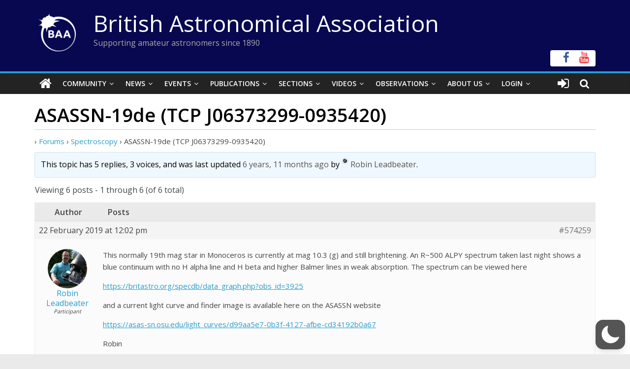

--- FILE ---
content_type: text/html; charset=utf-8
request_url: https://www.google.com/recaptcha/api2/anchor?ar=1&k=6LeTFMokAAAAAAeil3g0fZnx_ECt0F9pqkMuea4C&co=aHR0cHM6Ly9icml0YXN0cm8ub3JnOjQ0Mw..&hl=en&v=PoyoqOPhxBO7pBk68S4YbpHZ&size=invisible&anchor-ms=20000&execute-ms=30000&cb=ujx7bs4s97lq
body_size: 48643
content:
<!DOCTYPE HTML><html dir="ltr" lang="en"><head><meta http-equiv="Content-Type" content="text/html; charset=UTF-8">
<meta http-equiv="X-UA-Compatible" content="IE=edge">
<title>reCAPTCHA</title>
<style type="text/css">
/* cyrillic-ext */
@font-face {
  font-family: 'Roboto';
  font-style: normal;
  font-weight: 400;
  font-stretch: 100%;
  src: url(//fonts.gstatic.com/s/roboto/v48/KFO7CnqEu92Fr1ME7kSn66aGLdTylUAMa3GUBHMdazTgWw.woff2) format('woff2');
  unicode-range: U+0460-052F, U+1C80-1C8A, U+20B4, U+2DE0-2DFF, U+A640-A69F, U+FE2E-FE2F;
}
/* cyrillic */
@font-face {
  font-family: 'Roboto';
  font-style: normal;
  font-weight: 400;
  font-stretch: 100%;
  src: url(//fonts.gstatic.com/s/roboto/v48/KFO7CnqEu92Fr1ME7kSn66aGLdTylUAMa3iUBHMdazTgWw.woff2) format('woff2');
  unicode-range: U+0301, U+0400-045F, U+0490-0491, U+04B0-04B1, U+2116;
}
/* greek-ext */
@font-face {
  font-family: 'Roboto';
  font-style: normal;
  font-weight: 400;
  font-stretch: 100%;
  src: url(//fonts.gstatic.com/s/roboto/v48/KFO7CnqEu92Fr1ME7kSn66aGLdTylUAMa3CUBHMdazTgWw.woff2) format('woff2');
  unicode-range: U+1F00-1FFF;
}
/* greek */
@font-face {
  font-family: 'Roboto';
  font-style: normal;
  font-weight: 400;
  font-stretch: 100%;
  src: url(//fonts.gstatic.com/s/roboto/v48/KFO7CnqEu92Fr1ME7kSn66aGLdTylUAMa3-UBHMdazTgWw.woff2) format('woff2');
  unicode-range: U+0370-0377, U+037A-037F, U+0384-038A, U+038C, U+038E-03A1, U+03A3-03FF;
}
/* math */
@font-face {
  font-family: 'Roboto';
  font-style: normal;
  font-weight: 400;
  font-stretch: 100%;
  src: url(//fonts.gstatic.com/s/roboto/v48/KFO7CnqEu92Fr1ME7kSn66aGLdTylUAMawCUBHMdazTgWw.woff2) format('woff2');
  unicode-range: U+0302-0303, U+0305, U+0307-0308, U+0310, U+0312, U+0315, U+031A, U+0326-0327, U+032C, U+032F-0330, U+0332-0333, U+0338, U+033A, U+0346, U+034D, U+0391-03A1, U+03A3-03A9, U+03B1-03C9, U+03D1, U+03D5-03D6, U+03F0-03F1, U+03F4-03F5, U+2016-2017, U+2034-2038, U+203C, U+2040, U+2043, U+2047, U+2050, U+2057, U+205F, U+2070-2071, U+2074-208E, U+2090-209C, U+20D0-20DC, U+20E1, U+20E5-20EF, U+2100-2112, U+2114-2115, U+2117-2121, U+2123-214F, U+2190, U+2192, U+2194-21AE, U+21B0-21E5, U+21F1-21F2, U+21F4-2211, U+2213-2214, U+2216-22FF, U+2308-230B, U+2310, U+2319, U+231C-2321, U+2336-237A, U+237C, U+2395, U+239B-23B7, U+23D0, U+23DC-23E1, U+2474-2475, U+25AF, U+25B3, U+25B7, U+25BD, U+25C1, U+25CA, U+25CC, U+25FB, U+266D-266F, U+27C0-27FF, U+2900-2AFF, U+2B0E-2B11, U+2B30-2B4C, U+2BFE, U+3030, U+FF5B, U+FF5D, U+1D400-1D7FF, U+1EE00-1EEFF;
}
/* symbols */
@font-face {
  font-family: 'Roboto';
  font-style: normal;
  font-weight: 400;
  font-stretch: 100%;
  src: url(//fonts.gstatic.com/s/roboto/v48/KFO7CnqEu92Fr1ME7kSn66aGLdTylUAMaxKUBHMdazTgWw.woff2) format('woff2');
  unicode-range: U+0001-000C, U+000E-001F, U+007F-009F, U+20DD-20E0, U+20E2-20E4, U+2150-218F, U+2190, U+2192, U+2194-2199, U+21AF, U+21E6-21F0, U+21F3, U+2218-2219, U+2299, U+22C4-22C6, U+2300-243F, U+2440-244A, U+2460-24FF, U+25A0-27BF, U+2800-28FF, U+2921-2922, U+2981, U+29BF, U+29EB, U+2B00-2BFF, U+4DC0-4DFF, U+FFF9-FFFB, U+10140-1018E, U+10190-1019C, U+101A0, U+101D0-101FD, U+102E0-102FB, U+10E60-10E7E, U+1D2C0-1D2D3, U+1D2E0-1D37F, U+1F000-1F0FF, U+1F100-1F1AD, U+1F1E6-1F1FF, U+1F30D-1F30F, U+1F315, U+1F31C, U+1F31E, U+1F320-1F32C, U+1F336, U+1F378, U+1F37D, U+1F382, U+1F393-1F39F, U+1F3A7-1F3A8, U+1F3AC-1F3AF, U+1F3C2, U+1F3C4-1F3C6, U+1F3CA-1F3CE, U+1F3D4-1F3E0, U+1F3ED, U+1F3F1-1F3F3, U+1F3F5-1F3F7, U+1F408, U+1F415, U+1F41F, U+1F426, U+1F43F, U+1F441-1F442, U+1F444, U+1F446-1F449, U+1F44C-1F44E, U+1F453, U+1F46A, U+1F47D, U+1F4A3, U+1F4B0, U+1F4B3, U+1F4B9, U+1F4BB, U+1F4BF, U+1F4C8-1F4CB, U+1F4D6, U+1F4DA, U+1F4DF, U+1F4E3-1F4E6, U+1F4EA-1F4ED, U+1F4F7, U+1F4F9-1F4FB, U+1F4FD-1F4FE, U+1F503, U+1F507-1F50B, U+1F50D, U+1F512-1F513, U+1F53E-1F54A, U+1F54F-1F5FA, U+1F610, U+1F650-1F67F, U+1F687, U+1F68D, U+1F691, U+1F694, U+1F698, U+1F6AD, U+1F6B2, U+1F6B9-1F6BA, U+1F6BC, U+1F6C6-1F6CF, U+1F6D3-1F6D7, U+1F6E0-1F6EA, U+1F6F0-1F6F3, U+1F6F7-1F6FC, U+1F700-1F7FF, U+1F800-1F80B, U+1F810-1F847, U+1F850-1F859, U+1F860-1F887, U+1F890-1F8AD, U+1F8B0-1F8BB, U+1F8C0-1F8C1, U+1F900-1F90B, U+1F93B, U+1F946, U+1F984, U+1F996, U+1F9E9, U+1FA00-1FA6F, U+1FA70-1FA7C, U+1FA80-1FA89, U+1FA8F-1FAC6, U+1FACE-1FADC, U+1FADF-1FAE9, U+1FAF0-1FAF8, U+1FB00-1FBFF;
}
/* vietnamese */
@font-face {
  font-family: 'Roboto';
  font-style: normal;
  font-weight: 400;
  font-stretch: 100%;
  src: url(//fonts.gstatic.com/s/roboto/v48/KFO7CnqEu92Fr1ME7kSn66aGLdTylUAMa3OUBHMdazTgWw.woff2) format('woff2');
  unicode-range: U+0102-0103, U+0110-0111, U+0128-0129, U+0168-0169, U+01A0-01A1, U+01AF-01B0, U+0300-0301, U+0303-0304, U+0308-0309, U+0323, U+0329, U+1EA0-1EF9, U+20AB;
}
/* latin-ext */
@font-face {
  font-family: 'Roboto';
  font-style: normal;
  font-weight: 400;
  font-stretch: 100%;
  src: url(//fonts.gstatic.com/s/roboto/v48/KFO7CnqEu92Fr1ME7kSn66aGLdTylUAMa3KUBHMdazTgWw.woff2) format('woff2');
  unicode-range: U+0100-02BA, U+02BD-02C5, U+02C7-02CC, U+02CE-02D7, U+02DD-02FF, U+0304, U+0308, U+0329, U+1D00-1DBF, U+1E00-1E9F, U+1EF2-1EFF, U+2020, U+20A0-20AB, U+20AD-20C0, U+2113, U+2C60-2C7F, U+A720-A7FF;
}
/* latin */
@font-face {
  font-family: 'Roboto';
  font-style: normal;
  font-weight: 400;
  font-stretch: 100%;
  src: url(//fonts.gstatic.com/s/roboto/v48/KFO7CnqEu92Fr1ME7kSn66aGLdTylUAMa3yUBHMdazQ.woff2) format('woff2');
  unicode-range: U+0000-00FF, U+0131, U+0152-0153, U+02BB-02BC, U+02C6, U+02DA, U+02DC, U+0304, U+0308, U+0329, U+2000-206F, U+20AC, U+2122, U+2191, U+2193, U+2212, U+2215, U+FEFF, U+FFFD;
}
/* cyrillic-ext */
@font-face {
  font-family: 'Roboto';
  font-style: normal;
  font-weight: 500;
  font-stretch: 100%;
  src: url(//fonts.gstatic.com/s/roboto/v48/KFO7CnqEu92Fr1ME7kSn66aGLdTylUAMa3GUBHMdazTgWw.woff2) format('woff2');
  unicode-range: U+0460-052F, U+1C80-1C8A, U+20B4, U+2DE0-2DFF, U+A640-A69F, U+FE2E-FE2F;
}
/* cyrillic */
@font-face {
  font-family: 'Roboto';
  font-style: normal;
  font-weight: 500;
  font-stretch: 100%;
  src: url(//fonts.gstatic.com/s/roboto/v48/KFO7CnqEu92Fr1ME7kSn66aGLdTylUAMa3iUBHMdazTgWw.woff2) format('woff2');
  unicode-range: U+0301, U+0400-045F, U+0490-0491, U+04B0-04B1, U+2116;
}
/* greek-ext */
@font-face {
  font-family: 'Roboto';
  font-style: normal;
  font-weight: 500;
  font-stretch: 100%;
  src: url(//fonts.gstatic.com/s/roboto/v48/KFO7CnqEu92Fr1ME7kSn66aGLdTylUAMa3CUBHMdazTgWw.woff2) format('woff2');
  unicode-range: U+1F00-1FFF;
}
/* greek */
@font-face {
  font-family: 'Roboto';
  font-style: normal;
  font-weight: 500;
  font-stretch: 100%;
  src: url(//fonts.gstatic.com/s/roboto/v48/KFO7CnqEu92Fr1ME7kSn66aGLdTylUAMa3-UBHMdazTgWw.woff2) format('woff2');
  unicode-range: U+0370-0377, U+037A-037F, U+0384-038A, U+038C, U+038E-03A1, U+03A3-03FF;
}
/* math */
@font-face {
  font-family: 'Roboto';
  font-style: normal;
  font-weight: 500;
  font-stretch: 100%;
  src: url(//fonts.gstatic.com/s/roboto/v48/KFO7CnqEu92Fr1ME7kSn66aGLdTylUAMawCUBHMdazTgWw.woff2) format('woff2');
  unicode-range: U+0302-0303, U+0305, U+0307-0308, U+0310, U+0312, U+0315, U+031A, U+0326-0327, U+032C, U+032F-0330, U+0332-0333, U+0338, U+033A, U+0346, U+034D, U+0391-03A1, U+03A3-03A9, U+03B1-03C9, U+03D1, U+03D5-03D6, U+03F0-03F1, U+03F4-03F5, U+2016-2017, U+2034-2038, U+203C, U+2040, U+2043, U+2047, U+2050, U+2057, U+205F, U+2070-2071, U+2074-208E, U+2090-209C, U+20D0-20DC, U+20E1, U+20E5-20EF, U+2100-2112, U+2114-2115, U+2117-2121, U+2123-214F, U+2190, U+2192, U+2194-21AE, U+21B0-21E5, U+21F1-21F2, U+21F4-2211, U+2213-2214, U+2216-22FF, U+2308-230B, U+2310, U+2319, U+231C-2321, U+2336-237A, U+237C, U+2395, U+239B-23B7, U+23D0, U+23DC-23E1, U+2474-2475, U+25AF, U+25B3, U+25B7, U+25BD, U+25C1, U+25CA, U+25CC, U+25FB, U+266D-266F, U+27C0-27FF, U+2900-2AFF, U+2B0E-2B11, U+2B30-2B4C, U+2BFE, U+3030, U+FF5B, U+FF5D, U+1D400-1D7FF, U+1EE00-1EEFF;
}
/* symbols */
@font-face {
  font-family: 'Roboto';
  font-style: normal;
  font-weight: 500;
  font-stretch: 100%;
  src: url(//fonts.gstatic.com/s/roboto/v48/KFO7CnqEu92Fr1ME7kSn66aGLdTylUAMaxKUBHMdazTgWw.woff2) format('woff2');
  unicode-range: U+0001-000C, U+000E-001F, U+007F-009F, U+20DD-20E0, U+20E2-20E4, U+2150-218F, U+2190, U+2192, U+2194-2199, U+21AF, U+21E6-21F0, U+21F3, U+2218-2219, U+2299, U+22C4-22C6, U+2300-243F, U+2440-244A, U+2460-24FF, U+25A0-27BF, U+2800-28FF, U+2921-2922, U+2981, U+29BF, U+29EB, U+2B00-2BFF, U+4DC0-4DFF, U+FFF9-FFFB, U+10140-1018E, U+10190-1019C, U+101A0, U+101D0-101FD, U+102E0-102FB, U+10E60-10E7E, U+1D2C0-1D2D3, U+1D2E0-1D37F, U+1F000-1F0FF, U+1F100-1F1AD, U+1F1E6-1F1FF, U+1F30D-1F30F, U+1F315, U+1F31C, U+1F31E, U+1F320-1F32C, U+1F336, U+1F378, U+1F37D, U+1F382, U+1F393-1F39F, U+1F3A7-1F3A8, U+1F3AC-1F3AF, U+1F3C2, U+1F3C4-1F3C6, U+1F3CA-1F3CE, U+1F3D4-1F3E0, U+1F3ED, U+1F3F1-1F3F3, U+1F3F5-1F3F7, U+1F408, U+1F415, U+1F41F, U+1F426, U+1F43F, U+1F441-1F442, U+1F444, U+1F446-1F449, U+1F44C-1F44E, U+1F453, U+1F46A, U+1F47D, U+1F4A3, U+1F4B0, U+1F4B3, U+1F4B9, U+1F4BB, U+1F4BF, U+1F4C8-1F4CB, U+1F4D6, U+1F4DA, U+1F4DF, U+1F4E3-1F4E6, U+1F4EA-1F4ED, U+1F4F7, U+1F4F9-1F4FB, U+1F4FD-1F4FE, U+1F503, U+1F507-1F50B, U+1F50D, U+1F512-1F513, U+1F53E-1F54A, U+1F54F-1F5FA, U+1F610, U+1F650-1F67F, U+1F687, U+1F68D, U+1F691, U+1F694, U+1F698, U+1F6AD, U+1F6B2, U+1F6B9-1F6BA, U+1F6BC, U+1F6C6-1F6CF, U+1F6D3-1F6D7, U+1F6E0-1F6EA, U+1F6F0-1F6F3, U+1F6F7-1F6FC, U+1F700-1F7FF, U+1F800-1F80B, U+1F810-1F847, U+1F850-1F859, U+1F860-1F887, U+1F890-1F8AD, U+1F8B0-1F8BB, U+1F8C0-1F8C1, U+1F900-1F90B, U+1F93B, U+1F946, U+1F984, U+1F996, U+1F9E9, U+1FA00-1FA6F, U+1FA70-1FA7C, U+1FA80-1FA89, U+1FA8F-1FAC6, U+1FACE-1FADC, U+1FADF-1FAE9, U+1FAF0-1FAF8, U+1FB00-1FBFF;
}
/* vietnamese */
@font-face {
  font-family: 'Roboto';
  font-style: normal;
  font-weight: 500;
  font-stretch: 100%;
  src: url(//fonts.gstatic.com/s/roboto/v48/KFO7CnqEu92Fr1ME7kSn66aGLdTylUAMa3OUBHMdazTgWw.woff2) format('woff2');
  unicode-range: U+0102-0103, U+0110-0111, U+0128-0129, U+0168-0169, U+01A0-01A1, U+01AF-01B0, U+0300-0301, U+0303-0304, U+0308-0309, U+0323, U+0329, U+1EA0-1EF9, U+20AB;
}
/* latin-ext */
@font-face {
  font-family: 'Roboto';
  font-style: normal;
  font-weight: 500;
  font-stretch: 100%;
  src: url(//fonts.gstatic.com/s/roboto/v48/KFO7CnqEu92Fr1ME7kSn66aGLdTylUAMa3KUBHMdazTgWw.woff2) format('woff2');
  unicode-range: U+0100-02BA, U+02BD-02C5, U+02C7-02CC, U+02CE-02D7, U+02DD-02FF, U+0304, U+0308, U+0329, U+1D00-1DBF, U+1E00-1E9F, U+1EF2-1EFF, U+2020, U+20A0-20AB, U+20AD-20C0, U+2113, U+2C60-2C7F, U+A720-A7FF;
}
/* latin */
@font-face {
  font-family: 'Roboto';
  font-style: normal;
  font-weight: 500;
  font-stretch: 100%;
  src: url(//fonts.gstatic.com/s/roboto/v48/KFO7CnqEu92Fr1ME7kSn66aGLdTylUAMa3yUBHMdazQ.woff2) format('woff2');
  unicode-range: U+0000-00FF, U+0131, U+0152-0153, U+02BB-02BC, U+02C6, U+02DA, U+02DC, U+0304, U+0308, U+0329, U+2000-206F, U+20AC, U+2122, U+2191, U+2193, U+2212, U+2215, U+FEFF, U+FFFD;
}
/* cyrillic-ext */
@font-face {
  font-family: 'Roboto';
  font-style: normal;
  font-weight: 900;
  font-stretch: 100%;
  src: url(//fonts.gstatic.com/s/roboto/v48/KFO7CnqEu92Fr1ME7kSn66aGLdTylUAMa3GUBHMdazTgWw.woff2) format('woff2');
  unicode-range: U+0460-052F, U+1C80-1C8A, U+20B4, U+2DE0-2DFF, U+A640-A69F, U+FE2E-FE2F;
}
/* cyrillic */
@font-face {
  font-family: 'Roboto';
  font-style: normal;
  font-weight: 900;
  font-stretch: 100%;
  src: url(//fonts.gstatic.com/s/roboto/v48/KFO7CnqEu92Fr1ME7kSn66aGLdTylUAMa3iUBHMdazTgWw.woff2) format('woff2');
  unicode-range: U+0301, U+0400-045F, U+0490-0491, U+04B0-04B1, U+2116;
}
/* greek-ext */
@font-face {
  font-family: 'Roboto';
  font-style: normal;
  font-weight: 900;
  font-stretch: 100%;
  src: url(//fonts.gstatic.com/s/roboto/v48/KFO7CnqEu92Fr1ME7kSn66aGLdTylUAMa3CUBHMdazTgWw.woff2) format('woff2');
  unicode-range: U+1F00-1FFF;
}
/* greek */
@font-face {
  font-family: 'Roboto';
  font-style: normal;
  font-weight: 900;
  font-stretch: 100%;
  src: url(//fonts.gstatic.com/s/roboto/v48/KFO7CnqEu92Fr1ME7kSn66aGLdTylUAMa3-UBHMdazTgWw.woff2) format('woff2');
  unicode-range: U+0370-0377, U+037A-037F, U+0384-038A, U+038C, U+038E-03A1, U+03A3-03FF;
}
/* math */
@font-face {
  font-family: 'Roboto';
  font-style: normal;
  font-weight: 900;
  font-stretch: 100%;
  src: url(//fonts.gstatic.com/s/roboto/v48/KFO7CnqEu92Fr1ME7kSn66aGLdTylUAMawCUBHMdazTgWw.woff2) format('woff2');
  unicode-range: U+0302-0303, U+0305, U+0307-0308, U+0310, U+0312, U+0315, U+031A, U+0326-0327, U+032C, U+032F-0330, U+0332-0333, U+0338, U+033A, U+0346, U+034D, U+0391-03A1, U+03A3-03A9, U+03B1-03C9, U+03D1, U+03D5-03D6, U+03F0-03F1, U+03F4-03F5, U+2016-2017, U+2034-2038, U+203C, U+2040, U+2043, U+2047, U+2050, U+2057, U+205F, U+2070-2071, U+2074-208E, U+2090-209C, U+20D0-20DC, U+20E1, U+20E5-20EF, U+2100-2112, U+2114-2115, U+2117-2121, U+2123-214F, U+2190, U+2192, U+2194-21AE, U+21B0-21E5, U+21F1-21F2, U+21F4-2211, U+2213-2214, U+2216-22FF, U+2308-230B, U+2310, U+2319, U+231C-2321, U+2336-237A, U+237C, U+2395, U+239B-23B7, U+23D0, U+23DC-23E1, U+2474-2475, U+25AF, U+25B3, U+25B7, U+25BD, U+25C1, U+25CA, U+25CC, U+25FB, U+266D-266F, U+27C0-27FF, U+2900-2AFF, U+2B0E-2B11, U+2B30-2B4C, U+2BFE, U+3030, U+FF5B, U+FF5D, U+1D400-1D7FF, U+1EE00-1EEFF;
}
/* symbols */
@font-face {
  font-family: 'Roboto';
  font-style: normal;
  font-weight: 900;
  font-stretch: 100%;
  src: url(//fonts.gstatic.com/s/roboto/v48/KFO7CnqEu92Fr1ME7kSn66aGLdTylUAMaxKUBHMdazTgWw.woff2) format('woff2');
  unicode-range: U+0001-000C, U+000E-001F, U+007F-009F, U+20DD-20E0, U+20E2-20E4, U+2150-218F, U+2190, U+2192, U+2194-2199, U+21AF, U+21E6-21F0, U+21F3, U+2218-2219, U+2299, U+22C4-22C6, U+2300-243F, U+2440-244A, U+2460-24FF, U+25A0-27BF, U+2800-28FF, U+2921-2922, U+2981, U+29BF, U+29EB, U+2B00-2BFF, U+4DC0-4DFF, U+FFF9-FFFB, U+10140-1018E, U+10190-1019C, U+101A0, U+101D0-101FD, U+102E0-102FB, U+10E60-10E7E, U+1D2C0-1D2D3, U+1D2E0-1D37F, U+1F000-1F0FF, U+1F100-1F1AD, U+1F1E6-1F1FF, U+1F30D-1F30F, U+1F315, U+1F31C, U+1F31E, U+1F320-1F32C, U+1F336, U+1F378, U+1F37D, U+1F382, U+1F393-1F39F, U+1F3A7-1F3A8, U+1F3AC-1F3AF, U+1F3C2, U+1F3C4-1F3C6, U+1F3CA-1F3CE, U+1F3D4-1F3E0, U+1F3ED, U+1F3F1-1F3F3, U+1F3F5-1F3F7, U+1F408, U+1F415, U+1F41F, U+1F426, U+1F43F, U+1F441-1F442, U+1F444, U+1F446-1F449, U+1F44C-1F44E, U+1F453, U+1F46A, U+1F47D, U+1F4A3, U+1F4B0, U+1F4B3, U+1F4B9, U+1F4BB, U+1F4BF, U+1F4C8-1F4CB, U+1F4D6, U+1F4DA, U+1F4DF, U+1F4E3-1F4E6, U+1F4EA-1F4ED, U+1F4F7, U+1F4F9-1F4FB, U+1F4FD-1F4FE, U+1F503, U+1F507-1F50B, U+1F50D, U+1F512-1F513, U+1F53E-1F54A, U+1F54F-1F5FA, U+1F610, U+1F650-1F67F, U+1F687, U+1F68D, U+1F691, U+1F694, U+1F698, U+1F6AD, U+1F6B2, U+1F6B9-1F6BA, U+1F6BC, U+1F6C6-1F6CF, U+1F6D3-1F6D7, U+1F6E0-1F6EA, U+1F6F0-1F6F3, U+1F6F7-1F6FC, U+1F700-1F7FF, U+1F800-1F80B, U+1F810-1F847, U+1F850-1F859, U+1F860-1F887, U+1F890-1F8AD, U+1F8B0-1F8BB, U+1F8C0-1F8C1, U+1F900-1F90B, U+1F93B, U+1F946, U+1F984, U+1F996, U+1F9E9, U+1FA00-1FA6F, U+1FA70-1FA7C, U+1FA80-1FA89, U+1FA8F-1FAC6, U+1FACE-1FADC, U+1FADF-1FAE9, U+1FAF0-1FAF8, U+1FB00-1FBFF;
}
/* vietnamese */
@font-face {
  font-family: 'Roboto';
  font-style: normal;
  font-weight: 900;
  font-stretch: 100%;
  src: url(//fonts.gstatic.com/s/roboto/v48/KFO7CnqEu92Fr1ME7kSn66aGLdTylUAMa3OUBHMdazTgWw.woff2) format('woff2');
  unicode-range: U+0102-0103, U+0110-0111, U+0128-0129, U+0168-0169, U+01A0-01A1, U+01AF-01B0, U+0300-0301, U+0303-0304, U+0308-0309, U+0323, U+0329, U+1EA0-1EF9, U+20AB;
}
/* latin-ext */
@font-face {
  font-family: 'Roboto';
  font-style: normal;
  font-weight: 900;
  font-stretch: 100%;
  src: url(//fonts.gstatic.com/s/roboto/v48/KFO7CnqEu92Fr1ME7kSn66aGLdTylUAMa3KUBHMdazTgWw.woff2) format('woff2');
  unicode-range: U+0100-02BA, U+02BD-02C5, U+02C7-02CC, U+02CE-02D7, U+02DD-02FF, U+0304, U+0308, U+0329, U+1D00-1DBF, U+1E00-1E9F, U+1EF2-1EFF, U+2020, U+20A0-20AB, U+20AD-20C0, U+2113, U+2C60-2C7F, U+A720-A7FF;
}
/* latin */
@font-face {
  font-family: 'Roboto';
  font-style: normal;
  font-weight: 900;
  font-stretch: 100%;
  src: url(//fonts.gstatic.com/s/roboto/v48/KFO7CnqEu92Fr1ME7kSn66aGLdTylUAMa3yUBHMdazQ.woff2) format('woff2');
  unicode-range: U+0000-00FF, U+0131, U+0152-0153, U+02BB-02BC, U+02C6, U+02DA, U+02DC, U+0304, U+0308, U+0329, U+2000-206F, U+20AC, U+2122, U+2191, U+2193, U+2212, U+2215, U+FEFF, U+FFFD;
}

</style>
<link rel="stylesheet" type="text/css" href="https://www.gstatic.com/recaptcha/releases/PoyoqOPhxBO7pBk68S4YbpHZ/styles__ltr.css">
<script nonce="Jf3OnsPcXU9UTdXizCnxGw" type="text/javascript">window['__recaptcha_api'] = 'https://www.google.com/recaptcha/api2/';</script>
<script type="text/javascript" src="https://www.gstatic.com/recaptcha/releases/PoyoqOPhxBO7pBk68S4YbpHZ/recaptcha__en.js" nonce="Jf3OnsPcXU9UTdXizCnxGw">
      
    </script></head>
<body><div id="rc-anchor-alert" class="rc-anchor-alert"></div>
<input type="hidden" id="recaptcha-token" value="[base64]">
<script type="text/javascript" nonce="Jf3OnsPcXU9UTdXizCnxGw">
      recaptcha.anchor.Main.init("[\x22ainput\x22,[\x22bgdata\x22,\x22\x22,\[base64]/[base64]/[base64]/[base64]/[base64]/UltsKytdPUU6KEU8MjA0OD9SW2wrK109RT4+NnwxOTI6KChFJjY0NTEyKT09NTUyOTYmJk0rMTxjLmxlbmd0aCYmKGMuY2hhckNvZGVBdChNKzEpJjY0NTEyKT09NTYzMjA/[base64]/[base64]/[base64]/[base64]/[base64]/[base64]/[base64]\x22,\[base64]\x22,\x22wrITw5FBw6PDkn/DvHLDqWPDqsKSJS7DosKCwrnDr1UUwpIwL8KQwqhPL8KucMONw63CvcOWNSHDjMKfw4VCw4tKw4TCggx/Y3fDjMOcw6vCljN7V8OCwrTCk8KFaAzDvsO3w7NtaMOsw5cGDsKpw5kXKMKtWRXCgsKsKsO+UUjDr0BmwrsleUPChcKKwoTDnsOowprDm8ORfkILwpLDj8K5wrofVHTDlMOSfkPDo8OyVUDDo8O2w4QERcOpccKEwp8LWX/Dg8KZw7PDtibCrcKCw5rClUrDqsKewqk/TVdUEk4mwoDDtcO3az7DqhETcMOsw69qw446w6dRInnCh8OZEV7CrMKBAMOtw7bDvQ9Yw7/CrF9lwqZhwq7DuxfDjsOxwqFEGcK1wpHDrcOZw6/CpsKhwopmPQXDsC98a8O+wrnCk8K4w6PDh8Kuw6jCh8K4B8OaSGnCssOkwqw9G0Z8LcOPIH/Cp8K0wpLCi8O/S8KjwrvDtEXDkMKGwpHDnld2w4jCvMK7MsOaJsOWVFxgCMKnUxdvJhzCv3V9w5FwPwlaMcOIw4/Do2PDu1TDscOzGMOGQ8OswqfCtMKMwp3CkCc3w6JKw70QTGccwonDp8KrN2sZSsOdwrlJQcKnwq3ChTDDlsKYL8KTeMKaasKLWcK+w6ZXwrJow58Pw64JwpsLeRrDqRfCg3t/w7Atw64WPC/CnMKrwoLCrsOfFXTDqQ7DpcKlwrjChBJVw7rDtsKqK8KdS8OkwqzDpVxcwpfCqCrDnMOSwpTCtMKOFMKyNC01w5DCoFFIwogfwr9WO0p8bHPDrMOBwrRBeTZLw6/Cmx/DijDDszwmPm9uLQAEwp50w4fClMO4wp3Cn8KNT8Olw5ciwo0fwrEuwq3DksOJwrDDrMKhPsKrCjs1c25KX8OQw61fw7MXwp06wrDCsAY+bGFud8KLOsKRSlzCvcOIYG5GwqXCocOHwqfCnHHDlVDCrsOxwpvCtsKhw5M/wp7Du8OOw5rCiRV2OMKtwpLDrcKvw60AeMO5w6LCm8OAwoAADsO9EgXCk08ywpHCucOBLE3DtT1Ww4ZLZCpIZ3jChMOWaDMDw4ZSwoMoZARNanskw5jDoMK/wr9vwoYWFnUPR8KiPBhXI8KzwpPCqcK3WMO4QcO0w4rCtMKVHMObEsKcw50LwroGwoDCmMKnw4Qvwo5qw6HDm8KDI8KMV8KBVwzDisKNw6ANMEXCosOqHm3DrwnDgXLCqX8Pbz/[base64]/CtQDCk8OtbcK5wqo+OTTDiMKvGUYFwrPCjcOcw6DCtMKCbsOgwqdKHUTCtMOYb0R4w5HCrF7Cp8KWw57DgT/[base64]/[base64]/[base64]/wr9OL8OgLMOhOsOTW8OjwoA4w4IrOcOWw4cnwrDDsXoZO8OCXcOuL8KoDULDt8O2agbCrcKrw53CqR7CnC4dQcOUw4nCnRgfLxo1w7zDqMOKwoAFwpYHw6jDh2QUw7TDjMOzwq4pG2vDjsKLL1Y3MXbDvcOPw6FNwrBuNcK5CH7CnnxlRsK5w7/CjHokEB4Bw6TChwJdwqYXwoLCg0bDmV0hE8KeTUTCoMK7wrIZTArDlB/ChxpkwrHDmcKUX8O0w6xSw4zCv8KCGFw/H8Ogw4jCusKLfsO9URTDr00DV8KIw6nCgBxqw5QUwpUrdW/DocO6dB3Dhl5USsO/w6koU2fCmX3DrcK/w7TDqB3CnMK9w6xwwo7DvhFXPno/[base64]/CsknDuMOcw67CkMKpRxNLQy/DuBjCgMK9QD/[base64]/[base64]/[base64]/Cv8OAw6UiNcONNgfDk8OIGyTDscKmwp/CiTrCkcOEKwtAHMO+wqXCtHkqwpzCtMKEDMK6w7kDMcOyUn/Ds8OxwrDCgybDhRIxw4JWZ39Vw5HChy04wppCw6HCvMO8w6/Dj8O8TG0owrEywrhGScO8bWnChiHCsCl4w7bCosK6DMKOclQXw7BNw7jCgEgcbDAcejl9wprCjcKsI8OVwrLCvcKpNgkFDy5LPCbDvUnDpMOreVHCqMOUFsKkZcOUw5oYw5gfwoLCvGknO8Obwo02T8O4w7DCg8OUCsORaQjCtsKxKQ/[base64]/DqMKUKG3DiQRWJcOEKEBCMsOYEMOgw7vDnMOXSFPChWvDkwTCqBRIwopSw4IcOcOqwpPDrH0rJV1hw4s3MDhxwqHCh1xMw7smw4J8wo56H8OLPnExwrfDo2zCq8OvwpzCrcO1woMSIQfCjmUvw7PCp8Ofwo4vw4Aiw5bDvEHDh1jCjsOkd8KKwpoxZjxYeMOLZcK/[base64]/[base64]/w78/ZMKpworChMKNw5HDrUPCoiBNV1pVQcOJDMOhPcOWTcOVwopyw5x/w4AkS8Omw5xXLcOkd2pcR8OPwpc+w63DhT0/DgRUw74wwofCiBYJwoTDlcOpFTUUXsOvBE3CmE/Ct8K3DcOAFWbDknLCmsKvVsKcwrFpwrvDvcKRbmrDrMODQFgywqhYbmXDqAnDtVXDvFfDrDRJwrQCwoxkwpN7w4QIw7LDk8OQdsK4Z8KowobCtsOnwpNUb8OLEiHChMKDw5TCvMKawosUC2/CgUDCv8OcNyMjw47DhsKXGRvCuXrDkhx9w6TCpcOIZjZCbXswwqAJwr7Cqx4yw5JZasOiwq0iwpU7w7/Crytuw6A9wp7DonoWOcOnIcKFFX3DsXp/dsOtwqRlwrjCtzlPwrJ/[base64]/wqo+w4wgOMKIDhXDr8Kkw6DDm8O6wozDjiFkw5gGI8OCw5vDmQfDk8OkK8Oqw4lpw5MBw6AAwr9fXg3DoVQ/wpo0K8Oww6hGEMKIX8OENghlw5DCrAbCm1/Co0vDj2jChUHCgUYqa3vCmWvCtWd9YsOOwpcDwrB/[base64]/w7/Dl1oFKWjCvcOFWsO6w6JHw5PDpiDCtk00wqJ2w53DrGHCnwhvIcK7FmjDhcONXFDColsZG8Kbw47CksKmR8O1GHc/[base64]/CtyrDrmdqw5N8w5nCvh3Do8KYccOcw4jDiMO6w6QCH2FVw69lFcKRwqzCh0XCmcOXw6sowoHDmcKWwpfCmDhJwpPDqn8aLcOYah58w7nDocObw4fDrW9TccOqD8OHw6N8DcOzMC0ZwpNmZcKcw5xvw4I3w43ChHhnw63DkcKuw7/Cn8OMFBwLTcORWBzDrEXCgSR2wrrCvMO0woXDpSLClMKkJwLDpsKywqXCtMO/UiDComTCsls1wrrDqcKUAMKVDMKuwpxHwoTDosO8woEDw7/[base64]/CrFEQO8K9QcOhwr3CtcOHw53DkXDCmsK9f2cww6rDtUrCtVXDt3TDl8O7wpgwwpLCiMOTwrtxRhhDGMOfY00VwqLDsRYzSUV/YcO6CMKtworCoy5uwq/[base64]/DucKAZcKww43CkMK7wpPDvMO9w5zDqRDCu3Z1w4nCmUNtFcOMw6kdwqXCpCXCk8KsYMKuwqXDvsO5JMKPwpNgEQ/DtsOdFlB+P086S0l+KnLDucOpYF4ew41PwrULFD9LwqLDvcOha29wYcOJPWx7VxdURcOacMOzGMKoGcOmwqI7w5MSwq0fw71gw4FMaU8DJVFrw6QtfQbDlMK0w6phwo7Ck1rDrh/[base64]/ano0wpB+ARfDpFPDqMO5w7DCmWwWN1zDoyo5Hm3DkcOHw4g4VsKtUGcIwpZTc3pdwp/Dl8Ogw5jCgysywq5MGAUgwoxfw5HCpmQNwoNzC8O+wqHCmMKQwr0yw5Fnc8OgwoLDpsO8PcOVwojCoGTCmzXDnMOdwrvDt0opbiEfwpnDiHjCssKBCXDCvgN0w7nDpSTCvS4Uw5IJwrvDg8K6wrZgwpPCtB/[base64]/[base64]/CiDxhX8OTDjJGw7UbwqbCiCjCsMKRwoYuw73DhcK2YMOnSsO7U8KlSMOsw5MzecOfN0g+eMK7w6LCoMO9wojCrsKfw5zCj8O/GEB/PU7CicOpSkVhTzYUcwxaw5rCjMKKDATCqMKeDmfCgEBZwpMcw73ClsKew6McIcOawropdgXCi8Oxw6NfPxbDnX4uw5bDl8OUwrTCm3HCjFPDucK1wq8Zw5IJajszw4rCvFPDsMKawqZQw6vCmMO1R8K2wrpNwqFXwoPDnm7Cn8OlFWXDqsO2w7/DlcOQdcKqw7w5wrQTMkwDbEgkEX/Cln1twqN9w4rClcKYw6nDlcOJFcOrwpgwYsKMTMKYw7nDg0gJGUHCq1/Dn0TDmMKSw5fDhsOVwrJ9w48oIRrDqyvDqX7CtijDm8O+w7NIC8Otwq1nWsKwLsOLKsOmw4PCoMKUw7dLwrBrw7bDgHMfwo44woPDnXFgYMO+ZcOAw43DrsOFWT4qwqnDgx5gVhBNExLDt8KTfMO/eggSR8OtUMKjwrPDj8OXw6LCg8K3bFHCq8KXRMOrwr7Cg8OCe2jCrV4Jw5XDhsKPeivChsOIw57DoGvCv8OCfMOrdcOUcsKYw6nCksOqOMO5wrN/w4pmAMOuw6ZFwpIoZ0pKwpdmw63DvsOXwq9TwqjCs8OXwolpw5/Don3ClsOSwpLDnlcUbsKuw5XDhURAw518c8OEw4QtCMOqIwVyw5I2aMOsDDRZw7o/w4pGwoF8bxdxHBbDp8O4QCzDlBEKw4nDqsKMw7HDmWvDnkTCgcKWw60kwprDgkkuLMOFw7Msw77CvRzDtBLDjMKxwrfCrT3DicO+wrfDpzLDgcONwpPDiMKBw6PDtl8fTcOXw4UPw7jCusOEQTHCrMOJT0PDsQHCgyMtwrbDqifDs2/DlMK9EUDCkMK9w7RCQ8K4HyQKOS3DkF8pwqJbKSTDuV/DgMOCwrsvwrpuw5h4AMOxwp9LEcK9wpsOdToZw5XCgMOjHcKQcD0xw5J3YcKfw61+GTw/w7zDjsOMwoUCbWfDmcODFcOXw4bCq8K1wqfDugfChMKAHxzDmFvCrETDoxMpCsKjwp7DuhLDoFYxeSDDiBwPw6XDqcO9G3gIwpALwrM5w6XDqsOXw5NawqQKwqDClcKHM8KpAsKiJ8Ojw6HCgMKiwrs5U8O/XGJRw4XCgMKoUHF7KkFjWGpgw4PCrFEIPFUZaUjDgm3DolLCtioIwrDDj2gWw5TCinjDgcOqwqAwTyMFBMKOfk/CocKKwqgzPQLCgXg1wp/[base64]/CmX7CpcOXY8O+CCBWfsO/[base64]/Dj8KNwogSw5IcO8Oaw7DDlgAgwpbCssOTFHnCmSQswpRHw6fDiMKGw4MQwo7DjUUKw4Rnwps5bS/CrcOBAcKxMsOaCsKUXcK5IGJecQ5DflDCpMO+wo/[base64]/e8KBfzbCmMOswpfDsxtwPsKWRkQpwpbDh8K5KcKgY8Khwrp+wrTCrzofwrBncH7Diloqw5QBJmLCjcOfaw19YwbDusOgVX/CmTrDuTxlfwxMwo/[base64]/w7zDnxtFwoxHw6gMwqg4w7bCjsKgwpfDjmrDt2TChEhgecOuQMOzwqVGw5bDoCTDu8OXUMOiw6IaM2o8w6wfw68jUsKAwpw+MlBpw6PDmmlPFsOGBxTCnDxGwpgCWBHDncO5bcOAw5jCt0gRworCm8K0aVHDs3xewqIFPsKWA8ORBQpuNcOuw57DusKOPQJiURM/wpXCoyjCu17CoMK2ZS4HJMK/GcOqwroZKMOCw4HCkwbDsw3Cpx7ChmZewrdmQk1ow6jCusKXNxfDqcOiwrXCpG5xw4oVw7fDuFLCqMOKJMK3wpTDscK5w4HCqSLDl8OHwq9PKkHDmsK3wpHDjXZzwopVKz/[base64]/woAfH1TCpcOdw6TDtMO3ScOPHS/CisOzRTwow7giQnHDvyTChVsxIcOkZXjDv1vCm8Kow43ChMKVWUcnwr7Dn8O4wp4xw4YIw7DDjDzDp8K+w5ZFw6dhwr41w4MoYcKYF1PDsMOKwqzDp8OAC8KDw7rDhFYPc8OtSn/Dp2RpWcKaFcOHw5NyZV9zwqEMwoLCrsOEQVjCo8OBPsOGIsKbw5zCix8sX8KbwokxC3fDsWTCqTDDjMOGwoMLGUjCgMKMworDowJNdMO/[base64]/M1jCkVXDp1LDvsO3eQ/CrsK7CRMDw5fCrsK0wpVNXMKKw5oMw7kAw6cQJyQ9YcKtw6tcw53CgQDDh8KuHCbCnB/Dq8OGwpBna2VQESHDpsO7GsK4e8KAWsODw4cVwrjDr8OqHMO0wrVuKcO6F1vDsz9BwoLCs8OUw4cKwoXCusKlwrheJcKAYsKJGMK0acOmDAPDnSRlw7RZwqjDrAdkwqvCkcKDwqXCpwUfD8Odw50nEXcHw7tEwqd4AsKDZcKmwo/Dshkba8KyLD3CozQWw4F2ZDPCkcOxw5Alwo/CmcKNGXdTwrR6VR9pwq1+P8OOwoVHWsOLwq3CgVxpwrzDtsOzwqo5PRM+McOlcmhVwrVOacKCw4vDoMOVw4ZLwrDCmnUqw48NwqtLNEkNFMOyIHnDjxTDhsOXw7cHw7NXw7NmIX94HsOmOR/ChMO6WsOrHR5YZWTCjXAHwrnDp2VxPsOWw5BZwrZiw5MSwrIZW1pMXsOLEcO0wptmw79kwqnDicKlLsOOwoFIDkssE8Kgw751UzYQUjIBw47Dr8O/GcKVEcOnAG/Cui7Cn8KdCMKgPB5dw73DmsKtXcOYwqBuEcKFHTPClMOuw77DljvChRV0w63Cq8ODw7RgT1Ztd8K+IRfCthPCtwYswrHDk8K0w6bDkwHCpHNhe0ZRAsKNw6glOMOnw71Zwrx4H8K6wrzDl8OZw68zw7fCvwoRCQ/[base64]/DgEYSwrAiLFRbwqXCo1g/wpxWD8KvWTHDj0TCgcO0w5HDmMOYdcKZw5EUwrrCocKJwpVlLcOVwrLCrcOKA8K8czXDqMOkOTfDoRFpCsKdwrrCtMKfesKLMMOBwonCoUnDsg/DoxrCpDDCksOYNz8jw4pzwrLDm8K9PmnDiX7CiQcxw6fCusONbMKZwp9Hw6ZzwpbDh8OjV8O1AEXCk8Kew4nDmgDCpzLDlsKvw51MMcOCRUgQSsKsaMKTLMKuL2YnAMK7woYiT3PCoMK9HsK5w4k/w6w3T10gw5oawrvDvcKGXcKzwqgYw43DtcKJwo/Ds3Z5U8KMwq3ComHDm8O5woQiwqtww4/CsMOjw7LCiTBdw69hwrt+w4TCu0DDhExBXGMHP8Kxwo8xd8OuwqvDmkzDhcOkw4gUZMOmbi7CoMOzIGEqRgxxwq1EwrEeME7Dv8K1ckHCqMKoFnQewqVzJ8OGw4TCiAbCiQjCsnDDoMOFwp/[base64]/Cg8O0CsOTwqHChzzCsDd4R8OiDCNKYsO9w79Vw7wBwoLCq8K3ESl8w43DmCfDu8OiTTlhw73DqjzClsKDwrPDtV7Dmh8zClTDhgEaN8KbwoLCpRLDr8OUPifCvx5DB3xQTMO/Q2DCv8O9wqZGwpw6w4hSHMK4wpXDh8OxwoLDln/CmV8BFMKSAsOhK3/Cs8OlbQUTSsOwAGhNIG3ClcKXwoHCsnHDvsKOw7wBwoAZwrsAwps6VnTCg8OeIsKqLMO5AMKOW8KnwqUrw59dajYYQVZpw6vDjkHCkkB2wo/[base64]/DssOGYUnCiS8KRWnDnQ4Bw7MkDcOBIDfDlzXCo8KSWEouDnzCtg0Kw50bQQAlw4hEw64jaRPCvsOiwqPCmyspTcKIZMKZWMOECFsUTMOwK8Ksw6J/w4jCvy0XLwHCkioIM8KAOHZsBRMAOVgeGTLCnk7DhETDigIdwoYSwrN9Y8OuU08JbsOsw5TCtcOzwozCu3JSwqkAQsKxJMObUnTDmQtxw58IJWfDuBvChcO3w73CgHRsTD7DmzlCf8KMwr9XKSJDWXxIEmNMAGjCsW/Ck8KrBjXCkzHDgBnCpjbDuQ3DiCnCojrCgcOYBMKHKkvDtMODYEANHz8GeybCu2QxSj1GZ8KZworDvsOCZMOoTMOdNsKFXxsMc1Nzw5DCvcO2Ph85w7TDgwbCgsOowoDCq1vDoXlGw4tbwph4MsK3wrzChEUxwq7Cg1TCpsKsdcO1w6wfS8KHXAg+AsKew5U/wr7DnynDlcKLw7PDjMKdwowzw5nCmErDksKdLMOvw6zCrsOMwpbCjknCulFBTlDCkQUEw6Yaw53DuyjDnMKZw7TDuyUGPcKZwoXDj8KPXcOxwo07wojDrMOFw5TCl8ORwoPDvcKdaCV7Gg8Rw4kyIMOCE8ONUyRzAydWw4DChsOYwqFBw63DsDk8w4YBwq/CgnDCqjVDwpHCmiPCjsKkeD9RYTrCoMKzaMOiwrE1b8K9wqnCvyzCnMKYAcOBByTDjQ0dwp7CuznCsTcia8K2woHDrTHDvMOQOsKceFwfRcOOw4gVBwrCpRXCqGhBNcOfV8OGwqjDpC7DncOeWRvDiRDCm18aYsKaw4DCvBbCgQrCoAnDjgvDuD/CqQZKOTnCjcKFIcOtwo7CtsOLWSsCwqnDlcKZwrkxSSUMM8KIwq57KsO/w5djw77Ct8KCJnkLw6XCvgwow53Ds2xkwowPwqV9bE7CqsOIw7DCqMKFSXPClVjCvcKIBsOxwo5VYm/Dl0rDoEgHbcOew4N6RMKnHiTCvULDkjdBwqlMAjXDpMK3wq0Swo/DikPDmE12Nx9eKsOqcwYvw4RGK8Oyw6djwpdXeRkDw4YJwoDDpcO6NMOHw4jDpC/DlG9yRkPDi8KCNilpw5bCtx/CrsK1wp4BZxrDqsORa0nCn8O5HnQbVcKZbsO5w6JiQ0nDtsOSw5TDo3nDtcO+PcKdbsK5I8OmUjF+E8Kjwq3DoAsywoMXWmvDsw7DtwnCpsOzUAEcw5/ClcOvwrDCvcOVwqQ4wrAsw5wLw7pJwo4gwp/Dn8KpwrdmwoRDRmrDkcKKw6cawrFpw6Vee8OMLMK+w4DCtsOiw6MkBgvDrsK0w73Ci3nDicKpw5nClsOHwrUJf8OsZ8KMQ8O3RsKtwoY/[base64]/bMKUFk3Cj8Ovw4F4S0xrw5sjw4wfXsOOwqxLcUHDm2cgwrxwwoICeFkvw4/[base64]/DvsOowrwDwqXDtsKiw7zCl8OoaC8zwr7Cu0DDuE0PwoDChMKbwpAILcKcw49NI8KGwqY7MMKFwqbCqMKtbMOjEMKuw5HCm0vDn8Kbw6gHaMOJKMKTX8OFw5bCocO4P8OXR1LDijskw5h/w7LDtcO7J8O/[base64]/Dv8KcLMOawqzDuV5pw5BoMcKDwpTDgnVGf27Cgi9Uw7/[base64]/RgfDocKswpNQdXZuV0k9wq/CvFTDtETDthPCpC3Dj8KbXzk1wpvCuV5kwqLDiMONMmvDrcOxWsKJwp1BdMK6w4RbFi3DvmnCjX3DjxhawrB/wqY+UcK1w74CwpNeN0V6w6zCtBnDgUQtw4xGYivCscOAbBQrwpgAccOoasOOwoLDj8KTVV9Iw4YZwoUIWcOGw6odOMKnwoF3QcKIwo9hRsOTwp4HBcKiIcO1L8KLMcOvWcOCP37CusKXw61lwqLDvCHCoDjCncKuwq0kf3ENIV7Cu8OowrvDjR/CosK0P8KVAxZfXcOfwr0DBsOTwp5bScObwoMcTcOXOcKpw4MhKMOKAcOiwpHDnEBEw7wITUXDoFHCm8KvwprDoEw1JBjDv8OAwoADw63CtsOKw7TDg1fCrwkuOEF/XcOIwp0obsOZw6HDlcK1bMKGTsKtwoY4w5zDv1zChcO0U19mWw7DtsKcVMO1wqLDmsKkUiDCjwrDoUJkw4bCmMOSw79Uw6DDjFTCqGXDjl8aa1wWJcKofMOnWMOBw70WwoA9CDfDonFow6NuLH7DoMOtwql/bcKpwoIKbV8Xwq1Uw59rVMOOZS7DqkQeVsOHLiAZM8KgwpxWw7nDhcOET3XCil/DhBLChMK6DV7CnMOYw53DkkfCkMOjwq7DuStWw6HCtsKlJDM6w6USw5MPHwjCpl1WD8O+wrhlw4zDrhRvw5EFecOKfsO1wrjClMOCwr3CgW4vwrBVw7jClcKrwqfCrmbDjcK7S8KYwqrCr3FpKU9hGzPCscO2w5tVwp4HwqQzPsOeEcKww5bCvynDjwYJw5EPFG/DvMOQwqVaVRp5JcKpwpoWfcKEc05mw41GwoNjNg7Ch8OOwp7DqcOkNyFnw77DkMKGwpHDog7DlGXDkHfCl8Ohw6V2w4Ygw4XDkRfChjItwpcPUC3CksKXEQfDosKNEQfCrcOkW8KFSzzDkcKxwrvCpW8/IcOUw6fCuw0Zw7xAwrjDoiQXw6AsYg1rKsOMwrNAw5gRwqoGL2IMw4Q4wrIfemo4cMOxw4zDsD1Yw4cECjQadCjDh8Klw70JfcO/CsKoHMO1P8OhwqTChTNwworDgMKfacKEw7NDGcKgfDRXEm9IwqRmwpZAJsOBckXCrycmJMO5wrnDnMKMw6B+EgrDhMOqE0xMC8KXwrrCssKww5/DgcOBwpPCocOfw77Ck31jdcKEwqo0fH0Qw6HDgBvDoMO7w5DDsMOHEMOOw6bCnMKjwofCjgRLw54wKsOaw7RLwqRywoLDgcOkFE3DkArCnSsJwqsIEMOJwqPDosK8e8OAw5LCkcOAw7tOFjDDjcK8worDqMOiYEDDg2BywpTDhQgjw5DCqkfCmkZ/[base64]/ClT4nf8KaTnVCwqfDpsOuwpBXw5daw6HDuy0PWsO9O8OdNUR+DXN8HFgXZibCkjPDvAzCoMKqwrgZwp/DkMOnVUsCVyEZw4pDAMKzw7DCt8OqwqgqTcORw65zfsOkwqddVsO1OzfCgsO0bmPCh8Kxbxw/SMKUw5JSWD8xByHCmcOGam4sPB7ChE4yw7/[base64]/VidKw4wLw6rCshjCm8K3w67DscKYw53DnhYfwrPCtlUswqbDocKyHcKRw5DCoMKsdU3DsMKjb8K2LMKgw5l/P8OfSUHDs8ObJj/DhMOOwqDDmcOca8Kbw53DkELCuMOhTcKFwpkGAWfDtcOGMsOFwo5HwotPw4ccPsKSV0VYwppuw6ssHMKWw5HDlU4mccO0AAZowoXDscOowrIzw4Ejw4gdwrLDrcKhdcOYMMO/wqp6wonCsXnCu8O5I2g3bMK5F8KicnVTc03DhsOYGMKMwrgyfcK8wrR5wpd8wqJzQ8Kpw7XCucOrwooUO8KGSMKjblDDocKMwozDksKJwr/[base64]/Dtk7Cv8O0w5fDv8OAwobCl8KtccOjMMKuQsOgw5ZOwotEwrJ6w6/CvcOAw4k0d8O3HnLCrQ/[base64]/w5XCuDlTwrbCnsKFOA5Dw6B9w6HCtMKtwpJPF8Ktwq1Awr/DnMOXFsK8ScOqwpQ9JxzCucOQw6lkLzfDnHPCowEzw57CsXYiw5LCrsKpA8OaCCVPw5nCvcKlHRTDqsKCMDjDlEvDtG/DoB0EAcOKX8OHGcOTw6dKwqoawp7DhcOIwp/Cuw/DlMOfw7xNworCml/Dlg8SC0h/KgDDgsOewoQ4N8KiwrZtwoVUw54re8Okw5/CmMK4M28qJMKTw4l9worDkBVkKsK2d0PClMKkFMKwZMKFw41Hw6oRfsObI8OkI8KQw5LClcKNw5nCqsK3ezfCncODwr0Ow4XDjltzwr1qwr/DrzIowqvCi1wmwozDk8KbGzAEIcOyw7NQaQ7CsFPCjMOawrctwrXDpQTDoMOOwoM5RxYhwqEpw57DmsK5bMKuwqnDkMKcw7Jnw4HCnsO9w6okcsK7w6cpw4nCjl4PPSUJwo/[base64]/wqB1woBRSMOEw4oFFAN0wpZ+b8Krwodow4Vtw6DCjkBDK8Oxwq4aw6cQw6fCqMOXwozCvcO0cMKqfRsgwrFCYsOiwoLCrgrCkcKpwqfCn8K7EivDnBjCgMOzWMKYeWs9dFk5w5/[base64]/BsKIbCHDnW7Cp8KoTFbCqiLDrWEiNcOXwrXCo8O/w6RMw4Qzw7p+Q8OIdsKab8KOwqQoXMK3wpoQdSXCvsK7ZsK7wovChMOeHMKqOy/CgkBLw5hERj/CogZhIMKkwo/Du3nDjhMsMsOTXETDjxnCssOzNsO1wqzDtw4bHsOtZcKXwoAIw4TDo3bDrUYxw7HCpsOZdcKhDMKyw7Qgw7gRKcODGTd/w7w6AC7Dv8K6w6VPDMOzwonCgVNDL8OzwrjDv8OGwqXCmlISTcKTIsKuwpARZmUUw5suwprDi8KnwrwHCwbCghjDlcKNw7V2w7B2wrrCqTx0B8OsJjNOw5/Dk3bDsMO0wqlmwqXCpcOEDmpzXcOywqHDlsK3AcObw58hw6gow5xlHcK3w7TCjMOzw7XChMOywoEAFcOzEz7CnzZEwpIhw4JgWMKCNgglAE7CnMKcUg1dHjxmw7Uww5/ClhfCkkRYwoAGd8O5QsOiwr5lbcOcTUI/woDDhcK0ZsKrwqzCoEFDBsKUw47Cq8O2QgrDgsOwXMOow6bDl8OpeMO2UsOQwqbDk2xFw6o1wrDDvENNT8KTZwltw5rCmAbCi8OwecO7bcOgw4/CncO7VsKHwoPDm8Olwq1SYmslwpPCjcKpw4RGZMKJScKVw4pBRMKqw6JSw7zCqMKzdsOTw4TCs8KlFEbDrDnDl8K2wqLCrcKbY3luFMOtBcOAw7d/w5cmUHBnAh5Qw6/CkVnCg8K0dy7DiFfCuhAZYkDDkAYwFMKaWcO7EFXCuUjDjsK5wqZ7wp8CBBTCsMKCw4oEJ3HCpxTDhSVSEsOKw7HDsD5Qw7/CusOuO380w4XDrsOoS0nCuzIIw4J7K8KMfMKGw4PDukbDrcKOworCq8KxwpBZXMOuwrzCjzk3w43DjcO2cAfChQ8TPC7CiXjDncODw7tMDSfDjUjDlMOiwoFfwqbDs2fDkQAvworCnAzCsMOgP3gLNmXDgDnDtMOewpPDtcKxS1jCjHTDmMOEfcO7w6HCshRPw7c/[base64]/[base64]/CqcK3X8KEw5syPEbCjUVLJzHDj8OtETzDnAXDtzpUw6ZoUj7Dq18Nw5vCqRF3wpnDg8O9w5rCgU7DvMOVw4dCwrjDnsOQw6QGw6ZCwrjDixDCocOnMRUpT8KsOB4YPMO2wqDCnMOWw7nChcKfw6XCrsK8VG7DlcOuwqXDmcOQBmMtw6R4Fkx/G8OaLsOmf8KwwpV0w6R8PT4dw4TDoX9PwokLw4nClRYXwrfCgcOzwqvCiBFFNARMaCzCt8KIEyI/w51lA8KSw45vbsOlF8Kcw7DDsCnDksO1w4XChl8rwqLDqi/CqMKXXMKxw6PCgB1Hw5VDHcKbw5BWIxbCvmFXMMOqwo3CqMKPw7DDsxMpwr5mFnbDoSHClTfDnsOiO1gAwrrDisKnw4TDmMK+w4jCqsKwDU/Ch8Krw5rDnEAnwoPCknHDtcOkZMKHwpDCjMK1URDDsV7DucKZD8KpwqnCrWR8wqHCnMO4w6R9PMKKHBzCs8K5bAFEw4DClUZnR8OVwocCYcKyw4trwpQXw44lwrMkK8Kiw6TCmMKhwqvDncKjNkTDr2bCjRXCnxZ8wp/[base64]/Cll9NU0Yew6HCu8KYcMOfLhPClwnDi8K2woXCq2ZnccKtNmHDjQDClMOswqZ9TSrCu8KeSzgKAwbDu8Ocwp9lw6bDlsOiwq7CkcKpwrnCjAHCsGsRD0Blw7DCq8O/KC/[base64]/wr7Cs8Ksw47DuFtuacKcQmAxRVXDvmYGwp/[base64]/Dmx/CoxU8w7XDk8O+VhvCqyR8bkzCtU3CmxQqwp9gw6zDqMKnw6HCqmrDtMKAw47CtMOQwp1iLcO8H8OWEj1WFEMcS8KVw7NmwpJewokCwqYfw4tlw78Bw7HCjcO+GQ4VwoZCYVvCpcKdHMORw7/CrcKkYsOWPz7DqgfCoMKCXArClMKywqPCn8OBYcOETMOWPMKaR0DDncKdVj8Iwqt+GcOUw7oxwo/[base64]/CiRfCtlBAB1HDuRfCuxPChMOVH8K3W2ItKDXCsMOUMjfDhsO+w7nDjsOVHSRxwpPClRPDscKAw4h+w5QYI8K9H8KeT8KaPi/DnG3Cl8OCOURCw41Tw7gpwp/CtAhlWkFsBMKqw7xTVCjCj8KdfMKaM8KMwpRvw5TDsBXCqGzCpwDDpsKmDcKaHV9FBDxvJsKZBsOkQsO2fUdCw4nCim3CusOdXMK7w4rCosOhwrg/[base64]/CnsKVcMK1wqg1elwfbTbDogjDjcOiVcK/[base64]/[base64]/[base64]/ClMOKw4jCosOuQcKWwoDDjEQaORIoX8KsU0lgD8OUFcO1LGdxwoDCscOSasKWG249wpnCjxJVw54XHMKKw5nCgE01wr4vKMKTwqbCrMOSwo3DkcKILsKtDh5SCXTDi8OLw6lJwpd9VABww7zCtSPDrMO0w7/ChsOSworCv8KTwokEUcKvYiHChhfDkcOVw5s9KMKDGBHCiDnCn8KJwpjDpcKDXRzCksKMGwDCq3EIUcOvwqzDp8K8w5YlEXJ4Z2fCucKEw6sYXcOiGEjDrsO7blrDscOSw75je8OdE8KxdcKtIcKWwrNewo/[base64]/DvnbDnMOzwoFDS8KyQMKAw5tPMcK5DMOsw4zCon/CvMOTw6skYcOpaRYwO8Oww7TCucOjw6TCll5Sw6w7wpDChUULDilzw6PDgyPDhH8VcgIoHztbw5DDvjZ9Lwx0UsKEw75/w7rDkMOnHsK9woEbZ8KqNsOeL0Bgwr/CvFHDksOww4XCiTPDgAzDiBY5Ow8tdVMpfcKaw6VwwrdYBQAjw4LDvgcQw7vCqmJJwqpcf0DCqRUAw5/CscO9wq5dH2TCkk7Ds8KrLcKFwpbCnkhuNsKYwpfDjMKncFl+wpbDs8KNScObw53Dpx7DpQ48CcK4w6PDmsOsU8KYwoN/[base64]/CqCt4BmdJdk17wrvDuTd9CxfDvy4Hw7LCmsOAwrVPMcONw4rDskYTWMKpGTPClCfCpkAswrnDgMKhMidEw4fDiW7Cm8OQOMKaw7s6wrsBw7AhTMK7O8KCw5rDqMKCTXN/w57ChsOUw7MOJcO3w5XCpwLCg8OTw780w5PCtsK+woHDpsKqwonDvMOow6x1w7jCrMOqKl1hEsKawpXCl8O1w5sVZSIdwrglHwfCnXPDvMOww5rDt8KOC8KkQi/Dp3Yowo1/w6pHwqbCgjvDt8OfajPDqRzDncK+wqvCuAvDgkPDtcOLwqBfawnCtG1twpdEw6kmwoVCLMKMUQBXw7TCr8KPw7/DrxvCjR7CnGDCi33CmSt0WMKMJXZCK8KgwojDlzERw7PCpUzDgcKPKcK3DWbDjsKOw47CkgnDrxoNw7zClAkPYkVjwrJXDsOdFsK8w6TCsmDChUzCm8K9TMKaOy9JCj4Rw77DhcK1w7LCpU1sbibDsxofIsOFWB9MOzfDml/CmQ4Gw7Vjw5EUO8KAwrxswpYaw6hFK8O3Fz4YXCHCkVTCpg8vBDsXWUHDh8Kkw45uw5bDmsOPw5ZpwpDCt8KXFwp7wqzCvC/CmHV0U8OGZcKVwrjCqsKJworCnsO4SRbDoMOeeHvDiGJaIU5QwrV5wqQpw7XCi8KIwoDCk8Kpwo04bjzCokckw6XCisKFKhxGw5sGw45Nw5/DicOVw7rDm8OgRhBiwpoKwohZTR3CocKcw4gqwodmwrFAVh/Dr8OodCc+Ey7Cl8KeDsOIwo/Dl8KfUsK2w4spFMKLwo40wqPCgsKYU2lBwpwhw7F7wqUIw4/CpcKGXcKewqxgdyzDpW4jw6A4cgEmwrcrw6fDjMOBwr/DqcK8w5EQwoJzIV/[base64]/CuGIVwqPDgcKXHMKjwoZwSRIlwp7Cu8O9LErDgjBFwotAw4R+MsKsX0w1E8KZOmfDuBhQwpg2wqDDusOdYsKdMsOawqRsw7TCtsKZTMKmTsOyQsKpLmEZwrbCusKkCRjCvmfDiMKWQkIhRTZeIQTCm8OhHsOkw4JaPMKSw6xgRF3CkiPCjXDCoVjCmcO/VVPDlsOEA8KNw486XcOqAjPCtcOOGA85fMKAOTE/w5YzBcK8WRrCicORwozCiUBOdsKtAB4XwqA9w4nCpsOgW8KOesOdw4dgwrLDhcOGw67Dt1NGJMKpw7wZwrnDuml3w5rDmTzDqcKewq48w4zChlbDgGZqw4R3E8K2w7DDnhDDt8KCwovDn8Ohw5krWsOow5g3O8KBcMKYFcKBwqfDq3F/w79wO0c3EnYgFTLDmsK0cQfDscOsWcOpw6DCoj3DlMKqaw8ML8OdbCs9XMOANBXDlAoGK8KZw5zCu8KqAQjDqn/DncOCwoDCm8O3WsKsw4/CgVvCvcKkw4M8wpwpCxXDuTZfwp8hwpBcAhtpw77Cu8K2DcOIdmzDgFMDw5jDtcOpw7DDiW9/w4nDrsKtXcK4cjlHMRjCvFtXR8OzwqjDs2JvBh1IBl/CmWDDniYjwpJNL3/[base64]/[base64]/[base64]/Cs8K8fsKRblANwqxPK2vCrcKNw4HDjsOfWVPCvTbCoMOuXMKjO8Kzw6LCh8KPD2xDwqDDosK3BcKcOhPDn3/CmcOzw7sVA0/DkBvCoMOQw4rDnw4DQsOSw48gw5otw5cvUgdBBD8cw53DmgIWK8KlwqhDwqFiwpXDpcKCwozCtS4Tw4kaw4dgYxYuwpdqwpoAw7/DuxYOw5jCl8Olw7t1bsOIUcKwwocXwpXCrDHDqcOOwqPDv8KiwrENO8Olw78wd8OhwqrDgsKow4RbKMKbwpd2w6fCmyzCpcKTwpxEGMKqUWthwpXCrsKlBcKfTmpsWsOIw65BY8KcJ8KXw6UsATIwQcOwGMKawrpwS8OvCMOLwqsJw7bDkA/[base64]/w4hPGsOuABIywoDCucOxwo7DpxNVXGjDix15L8KcaWjCtFrDs2HCrsKEesOEwozCvsOWU8K/K0TCj8KVwr17w7MlQ8O1wpjCugbCucK7MgBQwowGwqDCkQDDkC3CuSldwr51IA3CjcOMwqHCrsKyacOowp7CljrDlARfSCjCmSkLRURgwp/CvcOGBMKbw6lGw5XCvn7CtsO1El/Ck8OqwrjChgILw69Gw7zCrFDCk8OWwooEw7txAw7DlQzCnsKaw6pjw6PCmMKGw7zCkMKEEFsFwpjDgSxsKW7Ch8KRMcOgFMKDwpJ6f8OrBcK9wq8MN3pbPCojwojDijvDpnE8PQ\\u003d\\u003d\x22],null,[\x22conf\x22,null,\x226LeTFMokAAAAAAeil3g0fZnx_ECt0F9pqkMuea4C\x22,0,null,null,null,0,[21,125,63,73,95,87,41,43,42,83,102,105,109,121],[1017145,652],0,null,null,null,null,0,null,0,null,700,1,null,0,\[base64]/76lBhnEnQkZnOKMAhnM8xEZ\x22,0,0,null,null,1,null,0,1,null,null,null,0],\x22https://britastro.org:443\x22,null,[3,1,1],null,null,null,1,3600,[\x22https://www.google.com/intl/en/policies/privacy/\x22,\x22https://www.google.com/intl/en/policies/terms/\x22],\x228XiOiRgNmXhgdGTyInsvbevswjyvErfyJc9mlglpCd8\\u003d\x22,1,0,null,1,1769078955906,0,0,[238,155,82],null,[97,131,107,36,225],\x22RC-MGMhuxBAZ5KkbA\x22,null,null,null,null,null,\x220dAFcWeA4nLNIXOUYRqPxvtlXxQnXTTSeXus_SDcPM0lBXKQD0cjC_gypFFMIaBkm0mQhnnR5sCR-h7hGZMA6iv1cBx9L9woyzpg\x22,1769161755974]");
    </script></body></html>